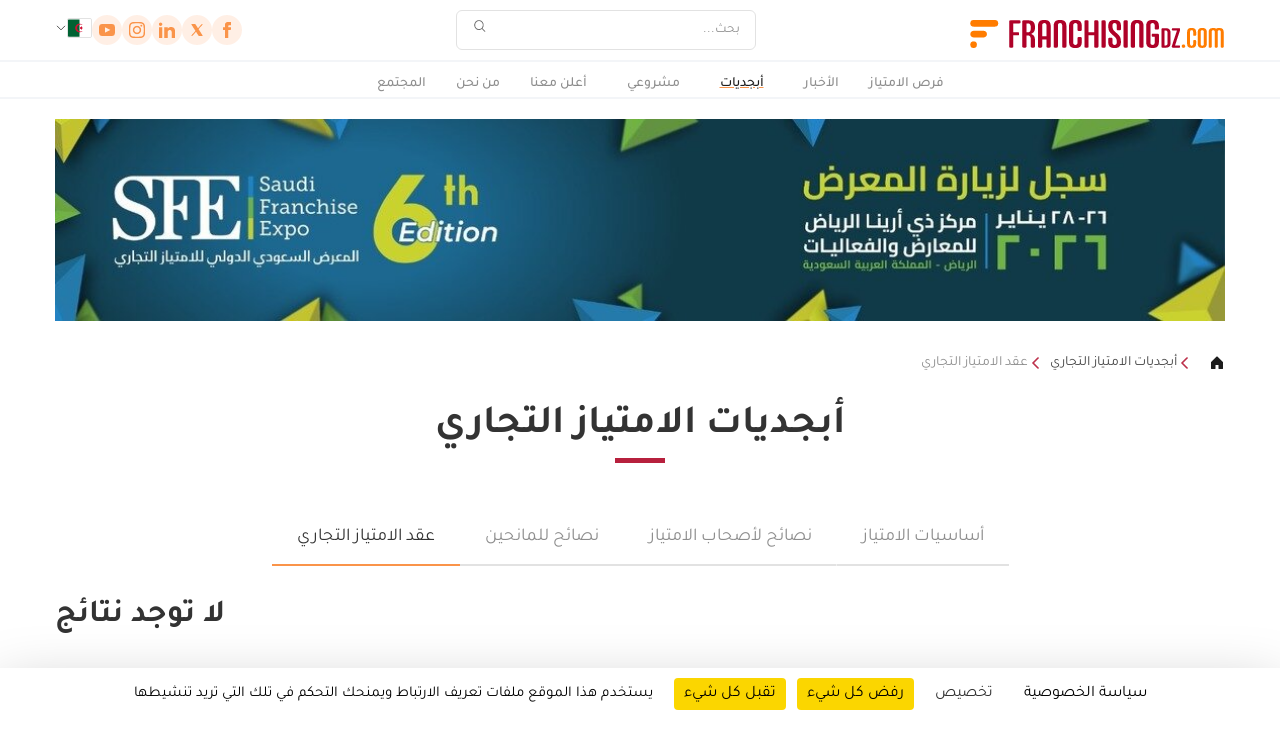

--- FILE ---
content_type: text/html; charset=UTF-8
request_url: https://franchisingdz.com/manual/contract/
body_size: 6461
content:

<!DOCTYPE html>
<html
	lang="ar"
	class="lang-ar"
	data-domain="franchisingdz.com"
	data-country="dz"
	data-privacy="/privacy-policy/"
	data-ga4="G-FFD2GJCE2C"
	data-fbpixel=""
	data-gtm="GTM-M9VDT2T">
<head>
	<meta charset="UTF-8">
	<meta name="viewport" content="width=device-width, initial-scale=1.0">
	<title>أبجديات الامتياز التجاري - Franchisingdz.com الامتياز التجاري ريادة أعمال</title>
	<meta name="description" content=" - Franchisingdz.com الامتياز التجاري ريادة أعمال" />
	<meta name="google-signin-client_id" content="835400521528-a9m616176eq8lf3lhlpnn82iebhne4rh.apps.googleusercontent.com">
	<meta name="robots" content="index, follow" />
	<meta http-equiv="reply-to" content="info@franchisingdz.com" />
	<meta name="language" content="ar" />
	<meta name="rating" content="general" />
	<meta name="abstract" content="" />
	<meta name="classification" content="" />
	<meta name="google-signin-client_id" content="835400521528-dp7a8m3juphqmvai5h6rfoq2i0qvga5l.apps.googleusercontent.com">
	<!-- FB -->
	<meta property="og:title" content="أبجديات الامتياز التجاري" />
	<meta property="og:type" content="article" />
	<meta property="og:url" content="https://franchisingdz.com/manual/contract/" />
	<meta property="og:site_name" content="Franchisingdz.com" />
	<!-- Mobile Metas -->
	<meta name="viewport" content="width=device-width, minimum-scale=1.0, maximum-scale=1.0, user-scalable=no">
	<link rel="canonical" href="https://franchisingdz.com/manual/contract/" />
	<!-- Favicon -->
	<link rel="shortcut icon" href="https://franchisingdz.com/img/favicon.ico" type="image/x-icon" />
	<link rel="apple-touch-icon" href="https://franchisingdz.com/img/apple-touch-icon.png">
	<!-- Atom feed -->
	<link rel="alternate" type="application/atom+xml" title="franchisingdz.com" href="https://franchisingdz.com/feed/" />
	<link rel="stylesheet" href="/assets/css/main.css?version=0.87169400 1769141095">
	<link rel="stylesheet" href="/assets/js/vendor/tarteaucitron/css/tarteaucitron.min.css">
</head>
<body dir="rtl" class="lang-ar">
	<header class="header">

	<div class="header__top">
		<div class="container">

			<div class="header__logo">
				<a href="/">
					<img src="/assets/images/logo.dz.svg" width="256" height="28" alt="Franchisingdz.com">
				</a>
			</div>

								<form class="header__search" action="/search/" method="get">
					<input
						type="search"
						id="headerSearch"
						name="q"
						value=""
						placeholder="بحث..."
						aria-label="بحث"
					>
					<button type="submit" aria-label="بحث">
						<img src="/assets/icons/search.svg" alt="بحث">
					</button>
				</form>

			<div class="header__right">
				<div class="header__social">
											<a href="https://www.facebook.com/profile.php?id=100088657827913"><img src="/assets/icons/facebook.svg" alt="Facebook '"></a>
											<a href="https://twitter.com/Franchisingdz"><img src="/assets/icons/x.svg" alt="X '"></a>
											<a href="https://www.linkedin.com/company/92968738"><img src="/assets/icons/linkedin.svg" alt="LinkedIn '"></a>
											<a href="https://www.instagram.com/franchisingdz/"><img src="/assets/icons/instagram.svg" alt="Instagram '"></a>
											<a href="https://www.youtube.com/channel/UChUTGPjCzdXAcgxTPIh7djA"><img src="/assets/icons/youtube.svg" alt="YouTube '"></a>
								</div>
								<div class="header__cart header__cart--desktop is-hidden">
					<a href="/shopping-cart/" aria-label="Shopping cart">
						<img src="/assets/icons/cart.svg" alt="Cart">
						<span class="header__cart-count"><span data-cart-count>0</span></span>
					</a>
				</div>
				<div class="country-selector">
										<button type="button" class="toggle-button">
						<img src="/assets/icons/flags/dz.svg" alt="Poland Flag">
						<img src="/assets/icons/chevron_down.svg" alt="Chevron Icon" class="chevron-icon">
					</button>

						<div class="dropdown">
							<input type="text" class="country-search" id="countrySearch" name="country_search" placeholder="بحث...">
							<ul class="country-list">
														<li data-country="Bosna i Hercegovina  Bosnia and Hercegovina ">
									<a href="https://franchising.ba" target="_blank" rel="noopener">
										<img src="/assets/icons/flags/ba.svg" alt="Bosna i Hercegovina  Flag">
										<div class="country-name">
											<span class="en">Bosna i Hercegovina</span>
											<span class="local">Bosnia and Hercegovina</span>
										</div>
									</a>
								</li>
														<li data-country="Česká republika  Czech Republic ">
									<a href="https://franchising.cz" target="_blank" rel="noopener">
										<img src="/assets/icons/flags/cz.svg" alt="Česká republika  Flag">
										<div class="country-name">
											<span class="en">Česká republika</span>
											<span class="local">Czech Republic</span>
										</div>
									</a>
								</li>
														<li data-country="Europe (in English)  Europe (in English) ">
									<a href="https://franchising.eu" target="_blank" rel="noopener">
										<img src="/assets/icons/flags/eu.svg" alt="Europe (in English)  Flag">
										<div class="country-name">
											<span class="en">Europe (in English)</span>
											<span class="local">Europe (in English)</span>
										</div>
									</a>
								</li>
														<li data-country="Hrvatska  Croatia ">
									<a href="https://franchising.hr" target="_blank" rel="noopener">
										<img src="/assets/icons/flags/hr.svg" alt="Hrvatska  Flag">
										<div class="country-name">
											<span class="en">Hrvatska</span>
											<span class="local">Croatia</span>
										</div>
									</a>
								</li>
														<li data-country="Italia  Italy ">
									<a href="https://start-franchising.it" target="_blank" rel="noopener">
										<img src="/assets/icons/flags/it.svg" alt="Italia  Flag">
										<div class="country-name">
											<span class="en">Italia</span>
											<span class="local">Italy</span>
										</div>
									</a>
								</li>
														<li data-country="Latvia  Latvia ">
									<a href="https://franchiseinfo.lv" target="_blank" rel="noopener">
										<img src="/assets/icons/flags/lv.svg" alt="Latvia  Flag">
										<div class="country-name">
											<span class="en">Latvia</span>
											<span class="local">Latvia</span>
										</div>
									</a>
								</li>
														<li data-country="Lietuva  Lithuania ">
									<a href="https://franchiseinfo.lt" target="_blank" rel="noopener">
										<img src="/assets/icons/flags/lt.svg" alt="Lietuva  Flag">
										<div class="country-name">
											<span class="en">Lietuva</span>
											<span class="local">Lithuania</span>
										</div>
									</a>
								</li>
														<li data-country="Magyarország  Hungary ">
									<a href="https://franchising.hu" target="_blank" rel="noopener">
										<img src="/assets/icons/flags/hu.svg" alt="Magyarország  Flag">
										<div class="country-name">
											<span class="en">Magyarország</span>
											<span class="local">Hungary</span>
										</div>
									</a>
								</li>
														<li data-country="Polska  Poland ">
									<a href="https://franchising.pl" target="_blank" rel="noopener">
										<img src="/assets/icons/flags/pl.svg" alt="Polska  Flag">
										<div class="country-name">
											<span class="en">Polska</span>
											<span class="local">Poland</span>
										</div>
									</a>
								</li>
														<li data-country="România  Romania ">
									<a href="https://franchising.info.ro" target="_blank" rel="noopener">
										<img src="/assets/icons/flags/ro.svg" alt="România  Flag">
										<div class="country-name">
											<span class="en">România</span>
											<span class="local">Romania</span>
										</div>
									</a>
								</li>
														<li data-country="Slovenija  Slovenia ">
									<a href="https://franchising.si" target="_blank" rel="noopener">
										<img src="/assets/icons/flags/si.svg" alt="Slovenija  Flag">
										<div class="country-name">
											<span class="en">Slovenija</span>
											<span class="local">Slovenia</span>
										</div>
									</a>
								</li>
														<li data-country="Slovensko  Slovakia ">
									<a href="https://franchising.sk" target="_blank" rel="noopener">
										<img src="/assets/icons/flags/sk.svg" alt="Slovensko  Flag">
										<div class="country-name">
											<span class="en">Slovensko</span>
											<span class="local">Slovakia</span>
										</div>
									</a>
								</li>
														<li data-country="Srbija  Serbia ">
									<a href="https://franchising.rs" target="_blank" rel="noopener">
										<img src="/assets/icons/flags/rs.svg" alt="Srbija  Flag">
										<div class="country-name">
											<span class="en">Srbija</span>
											<span class="local">Serbia</span>
										</div>
									</a>
								</li>
														<li data-country="Türkiye  Turkey ">
									<a href="https://franchising.market" target="_blank" rel="noopener">
										<img src="/assets/icons/flags/tr.svg" alt="Türkiye  Flag">
										<div class="country-name">
											<span class="en">Türkiye</span>
											<span class="local">Turkey</span>
										</div>
									</a>
								</li>
														<li data-country="Македонија  Macedonia ">
									<a href="https://franchising.mk" target="_blank" rel="noopener">
										<img src="/assets/icons/flags/mk.svg" alt="Македонија  Flag">
										<div class="country-name">
											<span class="en">Македонија</span>
											<span class="local">Macedonia</span>
										</div>
									</a>
								</li>
														<li data-country="Украина (русский)  Ukraine (in Russian) ">
									<a href="https://ru.franchising.ua" target="_blank" rel="noopener">
										<img src="/assets/icons/flags/ua.svg" alt="Украина (русский)  Flag">
										<div class="country-name">
											<span class="en">Украина (русский)</span>
											<span class="local">Ukraine (in Russian)</span>
										</div>
									</a>
								</li>
														<li data-country="Україна (по-українськи)  Ukraine (in Ukrainian) ">
									<a href="https://franchising.ua" target="_blank" rel="noopener">
										<img src="/assets/icons/flags/ua.svg" alt="Україна (по-українськи)  Flag">
										<div class="country-name">
											<span class="en">Україна (по-українськи)</span>
											<span class="local">Ukraine (in Ukrainian)</span>
										</div>
									</a>
								</li>
														<li data-country="الأردن  Jordan ">
									<a href="https://franchisingjo.com" target="_blank" rel="noopener">
										<img src="/assets/icons/flags/jo.svg" alt="الأردن  Flag">
										<div class="country-name">
											<span class="en">الأردن</span>
											<span class="local">Jordan</span>
										</div>
									</a>
								</li>
														<li data-country="الإمارات  United Arab Emirates ">
									<a href="https://franchisingae.com" target="_blank" rel="noopener">
										<img src="/assets/icons/flags/ae.svg" alt="الإمارات  Flag">
										<div class="country-name">
											<span class="en">الإمارات</span>
											<span class="local">United Arab Emirates</span>
										</div>
									</a>
								</li>
														<li data-country="البحرين  Bahrain ">
									<a href="https://franchisingbh.com" target="_blank" rel="noopener">
										<img src="/assets/icons/flags/bh.svg" alt="البحرين  Flag">
										<div class="country-name">
											<span class="en">البحرين</span>
											<span class="local">Bahrain</span>
										</div>
									</a>
								</li>
														<li data-country="الجزائر  Algeria ">
									<a href="https://franchisingdz.com" target="_blank" rel="noopener">
										<img src="/assets/icons/flags/dz.svg" alt="الجزائر  Flag">
										<div class="country-name">
											<span class="en">الجزائر</span>
											<span class="local">Algeria</span>
										</div>
									</a>
								</li>
														<li data-country="السعودية  Saudi Arabia ">
									<a href="https://franchising.sa" target="_blank" rel="noopener">
										<img src="/assets/icons/flags/sa.svg" alt="السعودية  Flag">
										<div class="country-name">
											<span class="en">السعودية</span>
											<span class="local">Saudi Arabia</span>
										</div>
									</a>
								</li>
														<li data-country="العـراق  Iraq ">
									<a href="https://franchisingiq.co" target="_blank" rel="noopener">
										<img src="/assets/icons/flags/iq.svg" alt="العـراق  Flag">
										<div class="country-name">
											<span class="en">العـراق</span>
											<span class="local">Iraq</span>
										</div>
									</a>
								</li>
														<li data-country="الكويت  Kuwait ">
									<a href="https://franchisingkw.com" target="_blank" rel="noopener">
										<img src="/assets/icons/flags/kw.svg" alt="الكويت  Flag">
										<div class="country-name">
											<span class="en">الكويت</span>
											<span class="local">Kuwait</span>
										</div>
									</a>
								</li>
														<li data-country="المغرب  Morocco ">
									<a href="https://franchisingma.com" target="_blank" rel="noopener">
										<img src="/assets/icons/flags/ma.svg" alt="المغرب  Flag">
										<div class="country-name">
											<span class="en">المغرب</span>
											<span class="local">Morocco</span>
										</div>
									</a>
								</li>
														<li data-country="تونس  Tunisia ">
									<a href="https://franchisingtn.com" target="_blank" rel="noopener">
										<img src="/assets/icons/flags/tn.svg" alt="تونس  Flag">
										<div class="country-name">
											<span class="en">تونس</span>
											<span class="local">Tunisia</span>
										</div>
									</a>
								</li>
														<li data-country="عُمَان  Oman ">
									<a href="https://franchisingom.com" target="_blank" rel="noopener">
										<img src="/assets/icons/flags/om.svg" alt="عُمَان  Flag">
										<div class="country-name">
											<span class="en">عُمَان</span>
											<span class="local">Oman</span>
										</div>
									</a>
								</li>
														<li data-country="قـطـر  Qatar ">
									<a href="https://franchisingqa.com" target="_blank" rel="noopener">
										<img src="/assets/icons/flags/qa.svg" alt="قـطـر  Flag">
										<div class="country-name">
											<span class="en">قـطـر</span>
											<span class="local">Qatar</span>
										</div>
									</a>
								</li>
														<li data-country="مصر  Egypt ">
									<a href="https://franchisingeg.com" target="_blank" rel="noopener">
										<img src="/assets/icons/flags/eg.svg" alt="مصر  Flag">
										<div class="country-name">
											<span class="en">مصر</span>
											<span class="local">Egypt</span>
										</div>
									</a>
								</li>
												</ul>
					</div>
				</div>
			</div>
		</div>
		<!-- Hamburger Button -->
		<div class="hamburger" id="hamburger" aria-label="Toggle navigation">
			<div class="line"></div>
			<div class="line"></div>
			<div class="line"></div>
		</div>
		<div class="header__cart header__cart--mobile is-hidden">
			<a href="/shopping-cart/" aria-label="Shopping cart">
				<img src="/assets/icons/cart.svg" alt="Cart">
				<span class="header__cart-count"><span data-cart-count>0</span></span>
			</a>
		</div>
	</div>

	<div class="header__nav">
		<div class="container">	
			<nav id="nav-menu">
					<ul class="menu"><li><a href="/catalog/">فرص الامتياز</a></li><li class="has-submenu"><a href="/news/">الأخبار</a><ul class="submenu"><li><a href="/news/algeria/">الجزائر</a></li><li><a href="/news/mena/">الشرق الأوسط وشمال أفريقيا</a></li><li><a href="/news/international/">الأخبار العالمية</a></li><li><a href="/news/interviews/">لقاءات</a></li><li><a href="/news/reports/">تقارير</a></li><li><a href="/news/my-franchise/">قصص وتجارب</a></li></ul></li><li class="has-submenu active"><a class="active" href="/manual/">أبجديات</a><ul class="submenu"><li><a href="/manual/basics/">أساسيات الامتياز</a></li><li><a href="/manual/franchisor/">نصائح للمانحين</a></li><li><a href="/manual/franchisee/">نصائح لأصحاب الامتياز</a></li><li class="active"><a class="active" href="/manual/contract/">عقد الامتياز التجاري</a></li></ul></li><li class="has-submenu"><a href="/business-guide/">مشروعي</a><ul class="submenu"><li><a href="/business-guide/start/">الانطلاقة</a></li><li><a href="/business-guide/management/">الإدارة</a></li><li><a href="/business-guide/finance/">التمويل</a></li><li><a href="/business-guide/place/">التراخيص والتجهيزات</a></li></ul></li><li><a href="/advertisement/">أعلن معنا</a></li><li><a href="/about-us/">من نحن</a></li><li class="has-submenu"><a href="/community/">المجتمع</a><ul class="submenu"><li><a href="#newsletterEmail">النشرة الإخبارية</a></li><li><a href="/calendar/">قائمة المعارض</a></li><li><a href="/registry/">تسجيل المرشحين</a></li></ul></li></ul>				<div class="mobile-country-slot"></div>
			</nav>
		</div>
	</div>
</header>
	<main>
		<div class="container">
	<div class="banner" data-banner-id="24" data-banner-link="https://saudifranchiseexpo.com/ar/" data-banner-link-type="external" data-banner-new-window="1">
		<a href="https://saudifranchiseexpo.com/ar/" target="_blank" rel="noopener noreferrer" class="banner__link" data-link-type="external"><img src="https://img.franchising.pl/sa/6d4/33c/whatsapp_image_2026-01-08_at_11.55.18_am.jpeg" alt="المـــعــرض الســـعــودي الـدولـي لـلامــتـــيــاز التــجــاري" /></a>	</div>
</div>
<div class="news">
	<div class="container">
	<div class="page__breadcrumbs">
    <a href="/"><img src="/assets/icons/home.svg" alt="home" /></a>
                <a href="/manual/">أبجديات الامتياز التجاري</a>
                <a href="/manual/contract/">عقد الامتياز التجاري</a>
    </div>
<div class="shopping-container">
	<div class="article-page">
		<div class="article-header">
			<h1 class="article-title center">أبجديات الامتياز التجاري</h1>
		</div>
	</div>
	
	<!-- Navigation Tabs -->
	<div class="shopping-tabs">
				    <a href="/manual/basics/"  >أساسيات الامتياز</a>
				    <a href="/manual/franchisee/"  >نصائح لأصحاب الامتياز</a>
				    <a href="/manual/franchisor/"  >نصائح للمانحين</a>
				    <a href="/manual/contract/" class="active" >عقد الامتياز التجاري</a>
		</div>
</div>				<h2>لا توجد نتائج</h2>
		</div>
</div>
<div class="pagination">
	</div>
<section class="section margin-b0">
    <div class="franchises">
	<div class="container">
		<h2>العلامات التجارية المميزة</h2>
		<div class="franchise-grid-unified">
			<a class="premium" href="/franchise/336/qahwaha-mzaj-mezaj-coffee/">
				<div class="franchise-featured">
					<div class="logo-container">
						<img src="https://img.franchising.pl/iq/48a/93d/_1447-02-18_12.45.09_d22622c2.jpg" alt="قهوة مزاج - MEZAJ COFFEE" class="lazyload " data-sizes="auto"   />					</div>
					<div class="info">
						<h3>قهوة مزاج - MEZAJ COFFEE</h3>
						<p>مقاهي "Drive-thru"</p>
						<div class="price">
							<img src="/assets/icons/investment.svg" alt="Price icon">
							<span>دج174.545</span>
						</div>
					</div>
				</div>
			</a>
			<a class="premium" href="/franchise/333/ryashyawa-kafyah-ratio-cafe/">
				<div class="franchise-featured">
					<div class="logo-container">
						<img src="https://img.franchising.pl/sa/5f9/66e/wuybwcti.jpg" alt="ريشيو كافيه - Ratio Cafe" class="lazyload " data-sizes="auto"   />					</div>
					<div class="info">
						<h3>ريشيو كافيه - Ratio Cafe</h3>
						<p>قهوة مختصة</p>
						<div class="price">
							<img src="/assets/icons/investment.svg" alt="Price icon">
							<span>دج300.000</span>
						</div>
					</div>
				</div>
			</a>
			<a class="premium" href="/franchise/334/shawarma-h-lya-l-hlayel-shawarma/">
				<div class="franchise-featured">
					<div class="logo-container">
						<img src="https://img.franchising.pl/sa/e66/d53/_2023-08-27_153957.png" alt="شاورما هِليّل - Hlayel shawarma" class="lazyload " data-sizes="auto"   />					</div>
					<div class="info">
						<h3>شاورما هِليّل - Hlayel shawarma</h3>
						<p>مطعم وجبات سريعة</p>
						<div class="price">
							<img src="/assets/icons/investment.svg" alt="Price icon">
							<span>دج700.000</span>
						</div>
					</div>
				</div>
			</a>
		</div>

		<div class="franchise-actions">
			<a href="/catalog/all/" class="action__button--orange-bordered">
				عرض الكل (3)
				<img class="action__button-icon" src="/assets/icons/arrow-circle-broken-right.svg" alt="Arrow">
			</a>
			<a href="/catalog/franchises/" class="action__button--orange-bordered">
				امتياز تجاري (3)
				<img class="action__button-icon" src="/assets/icons/arrow-circle-broken-right.svg" alt="Arrow">
			</a>
			<a href="/catalog/affiliates/" class="action__button--orange-bordered">
				وكالة تجارية (0)
				<img class="action__button-icon" src="/assets/icons/arrow-circle-broken-right.svg" alt="Arrow">
			</a>
			<a href="/catalog/master/" class="action__button--orange-bordered">
				امتياز دولي (0)
				<img class="action__button-icon" src="/assets/icons/arrow-circle-broken-right.svg" alt="Arrow">
			</a>
		</div>
	</div>
</div>
</section>	</main>
	<footer class="footer">
	<div class="footer__top">
		<div class="container">
			<div class="footer__columns">
				<div class="footer__column">
					<img class="footer__logo" src="/assets/images/logo.dz.svg" width="256" height="28" alt="Franchisingdz.com">
					<p>منصتنا تعد البوابة العربية الأولى في نشر ثقافة الامتياز التجاري وفي عرض وتسويق فرص الفرنشايز وفي تتبع أخبار ريادة الأعمال، حيث نتطلع لتقديم كل ماهو جديد ومفيد في عالم المال والأعمال</p>
				</div>

					<div class="footer__column">
						<h3>الاشتراك في النشرة الإخبارية</h3>
						<form class="form-container" id="newsletterEmail" name="newsletterEmail" method="post" action="/form/newsletter/" data-endpoint="/form/newsletter/" novalidate>
							<input type="email" id="newsletterEmail" name="newsletterEmail" autocomplete="email" placeholder="بريدك الإلكتروني" class="footer__input" required>
							<div class="check_it"><label for="hon_cap_newsletter">If you see this, leave this form field blank</label><input type="text" id="hon_cap_newsletter" name="hon_cap_newsletter" value="" tabindex="-1" autocomplete="off" aria-hidden="true"></div>
							<div class="form-status" style="display:none;"></div>
						</form>
						<button class="action__button" type="submit" name="submit" data-target-form="newsletterEmail">
							إنضم							<img src="/assets/icons/arrow-circle-broken-right.svg" alt="Arrow">
						</button>
					</div>

					<div class="footer__column">
						<h3>هل لديك أي اسئلة تود طرحها علينا؟</h3>
						<form class="form-container" id="questionForm" name="questionForm" method="post" action="/form/question/" data-endpoint="/form/question/" novalidate>
							<div class="input-wrapper">
								<input type="email" id="questionEmail" name="questionEmail" autocomplete="email" placeholder="بريدك الإلكتروني" class="footer__input" required>
							</div>
							<div class="input-wrapper pb-0">
								<textarea id="questionMsg" name="questionMsg" placeholder="أكتب سؤالك..." class="footer__textarea" required></textarea>
							</div>
							<div class="check_it"><label for="hon_cap_question">If you see this, leave this form field blank</label><input type="text" id="hon_cap_question" name="hon_cap_question" value="" tabindex="-1" autocomplete="off" aria-hidden="true"></div>
							<div class="form-status" style="display:none;"></div>
						</form>	
						<button class="action__button" type="submit" name="submit" data-target-form="questionForm">
							أرسل سؤالك							<img src="/assets/icons/arrow-circle-broken-right.svg" alt="Arrow">
						</button>
					</div>
			</div>
		</div>
	</div>

	<div class="footer__separator"></div>

	<div class="footer__links">
		<div class="container">
			<div class="footer__link-columns">
				<div class="footer__link-columns"><div class="footer__link-column"><h4><a href="/catalog/">فرص الامتياز</a></h4><h4><a href="/advertisement/">أعلن معنا</a></h4><h4><a href="/about-us/">من نحن</a></h4></div><div class="footer__link-column"><h4><a href="/news/">الأخبار</a></h4><ul><li><a href="/news/algeria/">الجزائر</a></li><li><a href="/news/mena/">الشرق الأوسط وشمال أفريقيا</a></li><li><a href="/news/international/">الأخبار العالمية</a></li><li><a href="/news/interviews/">لقاءات</a></li><li><a href="/news/reports/">تقارير</a></li><li><a href="/news/my-franchise/">قصص وتجارب</a></li></ul></div><div class="footer__link-column"><h4><a href="/manual/">أبجديات</a></h4><ul><li><a href="/manual/basics/">أساسيات الامتياز</a></li><li><a href="/manual/franchisor/">نصائح للمانحين</a></li><li><a href="/manual/franchisee/">نصائح لأصحاب الامتياز</a></li><li><a href="/manual/contract/">عقد الامتياز التجاري</a></li></ul></div><div class="footer__link-column"><h4><a href="/business-guide/">مشروعي</a></h4><ul><li><a href="/business-guide/start/">الانطلاقة</a></li><li><a href="/business-guide/management/">الإدارة</a></li><li><a href="/business-guide/finance/">التمويل</a></li><li><a href="/business-guide/place/">التراخيص والتجهيزات</a></li></ul></div><div class="footer__link-column"><h4><a href="/community/">المجتمع</a></h4><ul><li><a href="#newsletterEmail">النشرة الإخبارية</a></li><li><a href="/calendar/">قائمة المعارض</a></li><li><a href="/registry/">تسجيل المرشحين</a></li></ul></div></div>			</div>
		</div>
	</div>

	<div class="footer__bottom">
		<div class="container">
			<p>			
				<a href="/cookies/">سياسات التصفح</a> | 
				<a href="/privacy-policy/">سياسة الخصوصية</a>
			</p>
			<p>© 2026 FRANACCESS. All rights reserved.</p>
		</div>
	</div>
</footer>
	<div class="overlay-modal" id="newsletter-unsubscribe-modal" aria-hidden="true">
	<div class="modal-card">
		<button class="modal-close" type="button" aria-label="إغلاق">&times;</button>
		<h2>إلغاء الإشتراك من النشرة الإخبارية</h2>
		

		<form id="unsubscribe-lookup-form" class="stacked-form" novalidate>
			<label for="unsubscribe-email">البريد الإلكتروني</label>
			<input type="email" id="unsubscribe-email" name="email" placeholder="you@example.com" required>
			<div class="visually-hidden">
				<label for="hon_cap_unsubscribe"></label>
				<input type="text" id="hon_cap_unsubscribe" name="hon_cap_unsubscribe" tabindex="-1" autocomplete="off" aria-hidden="true">
			</div>
			<div class="form-status" data-role="status" aria-live="polite"></div>
			<div id="unsubscribe-email-info" class="small hidden" aria-live="polite">
				يرجى تأكيد إزالة البريد الإلكتروني من الخدمات التالية			</div>
			<div class="modal-actions">
				<button class="action__button action__button--orange-background" type="submit">إرسال</button>
			</div>
		</form>

		<div id="unsubscribe-options" class="hidden" aria-live="polite">
			<p class="small">يرجى تأكيد إزالة البريد الإلكتروني من الخدمات التالية</p>
			<div class="checkboxes" data-role="checkboxes"></div>
			<form id="unsubscribe-list-form" class="stacked-form" novalidate>
				<input type="hidden" name="email" id="unsubscribe-email-hidden">
				<div class="visually-hidden">
					<label for="hon_cap_unsubscribe_list"></label>
					<input type="text" id="hon_cap_unsubscribe_list" name="hon_cap" tabindex="-1" autocomplete="off" aria-hidden="true">
				</div>
				<div class="form-status" data-role="status" aria-live="polite"></div>
				<div class="modal-actions">
					<button class="action__button action__button--orange-background" type="submit">إلغاء الإشتراك من النشرة الإخبارية</button>
				</div>
			</form>
		</div>
	</div>
</div>

<div class="overlay-modal" id="newsletter-feedback-modal" aria-hidden="true">
	<div class="modal-card">
		<button class="modal-close" type="button" aria-label="إغلاق">&times;</button>
		<h2 data-role="title"></h2>
		<p data-role="message"></p>
		<div class="modal-actions">
			<button class="action__button action__button--orange-background" type="button" data-close-modal>إرسال</button>
		</div>
	</div>
</div>
		<script type="application/json" id="app-config">
		{"translations":{"selected":"محدد","services":"خدمات","retail":"تجزئة","other":"آخر","processing":"Processing...","success":"نجاح","newsletter.subscription":"Newsletter subscription","newsletter.email_activated":"Email confirmed.","newsletter.verification_link_invalid":"This verification link is no longer valid.","newsletter.unable_to_verify":"Unable to verify this subscription right now.","newsletter.subscribed":"Subscribed","newsletter.unable_to_subscribe":"Unable to subscribe.","newsletter.unable_to_subscribe_now":"Unable to subscribe right now.","unsubscribe.confirm_removal":"Please confirm email removal from the services below.","unsubscribe.select_options":"Select what you want to unsubscribe from.","unsubscribe.email_not_found":"Email not found in our system.","unsubscribe.unable_to_process":"Unable to process your request right now.","unsubscribe.select_at_least_one":"Please select at least one option.","unsubscribe.removed_from_lists":"You have been removed from the selected lists.","unsubscribe.unsubscribed":"Unsubscribed","unsubscribe.unable_to_unsubscribe":"Unable to unsubscribe. Please try again.","cart.added_to_cart":"Added to shopping cart","cart.product_added":"The product has been added to your shopping cart.","checkout.invalid_email":"Invalid email address","checkout.customer_not_found":"Customer not found. Please check your email address.","checkout.error_fetching_data":"Error fetching customer data. Please try again.","checkout.discount_applied":"Discount code applied","checkout.applied":"Applied","checkout.discount_invalid":"Invalid discount code","checkout.discount_error":"Error validating discount code. Please try again.","form.submission_blocked":"Form submission blocked.","form.invalid_email":"Please enter a valid email address.","form.processing_error":"Form processing error."}}	</script>
	<script defer src="/assets/js/lightweightCarousel.js?version=0.87169400 1769141095"></script>
	<script defer src="/assets/js/app.js?version=0.87169400 1769141095"></script>
	<script defer src="/assets/js/cart.js?version=0.87169400 1769141095"></script>
	<script defer src="/assets/js/checkout.js?version=0.87169400 1769141095"></script>
	<script defer src="/assets/js/catalogue-filters.js?version=0.87169400 1769141095"></script>
	<script defer src="/assets/js/audio-tts.js?version=0.87169400 1769141095"></script>
	<script defer src="/assets/js/video-lazy-load.js?version=0.87169400 1769141095"></script>
	<script defer src="/assets/js/form.js?version=0.87169400 1769141095"></script>
	<script defer src="/assets/js/newsletter.js?version=0.87169400 1769141095"></script>
		<script src="/assets/js/vendor/tarteaucitron/tarteaucitron.min.js"></script>
    <script src="/assets/js/vendor/tarteaucitron/tarteaucitron_settings.js"></script>
	<script defer src="/assets/js/search.js?version=0.87169400 1769141095"></script>
</body>
</html>


--- FILE ---
content_type: application/javascript
request_url: https://franchisingdz.com/assets/js/vendor/tarteaucitron/lang/tarteaucitron.ar.min.js?v=1.28.0
body_size: 1378
content:
tarteaucitron.lang={middleBarHead:"☝️ 🍪",adblock:"مرحبا! يلعب هذا الموقع الكتروني على الشفافية ويمنحك اختيار خدمات الطرف الثالث للتفعيل.",adblock_call:"يرجى إلغاء تنشيط adblocker لبدء التخصيص.",reload:"أعد تحميل الصفحة",alertBigScroll:"من خلال الاستمرار في العرض",alertBigClick:"من خلال إستمرارك بالتصفُّح على هذا الموقع",alertBig:"أنت توافق استخدام خدمات الطرف الثالث التي يمكنها تثبيت ملفات تعريف الارتباط",alertBigPrivacy:"يستخدم هذا الموقع ملفات تعريف الارتباط ويمنحك التحكم في تلك التي تريد تنشيطها",alertSmall:"إدارة الخدمات",acceptAll:"تقبل كل شيء",personalize:"تخصيص",close:"اغلاق",closeBanner:"إخفاء لافتة ملفات تعريف الارتباط",privacyUrl:"سياسة الخصوصية",all:"التفضيلات لجميع الخدمات",info:"حماية خصوصيتك",disclaimer:"من خلال تفويض هذه خدمات الطرف الثالث  ، فإنك تقبل إيداع وقراءة ملفات تعريف الارتباط واستخدام تقنيات المراقبة اللازمة لعملها بشكل صحيح",allow:"سماح",deny:"منع",noCookie:"لا تقوم هذه الخدمة بإيداع أي ملفات تعريف ارتباط",useCookie:"يمكن لهذه الخدمة الإيداع",useCookieCurrent:"قدَّمت هذه الخدمة",useNoCookie:"لم تودع هذه الخدمة أي ملفات تعريف ارتباط.",more:"اقرأ المزيد",source:"شاهد الموقع الرسمي",credit:"إدارة ملفات تعريف الارتباط من قبل tarteaucitron.js",noServices:"لا يستخدم هذا الموقع أي ملفات تعريف ارتباط تتطلب موافقتك.",toggleInfoBox:"إظهار/إخفاء معلومات حول تخزين ملفات تعريف الارتباط",title:"لوحة إدارة ملفات تعريف الارتباط",cookieDetail:"تفاصيل ملفات تعريف الارتباط",ourSite:"على موقعنا على الانترنت",modalWindow:"(نافذة شكلية)",newWindow:"(نافذة جديدة)",allowAll:"قبول كل شيء",denyAll:"رفض كل شيء",icon:"ملفات تعريف الارتباط",fallback:"معطل.",allowed:"مسموح",disallowed:"ممنوع",ads:{title:"وكالات الإعلان",details:"تجعل وكالات الإعلان من الممكن تحقيق إيرادات من خلال تسويق المساحة الإعلانية على الموقع"},analytic:{title:"قياس الجمهور",details:"تسمح خدمات قياس الجمهور بانشاء إحصاءآت حول حركة المرور المفيذة  لتحسين الموقع"},social:{title:"الشبكات الاجتماعية",details:"تعمل الشبكات الاجتماعية على تحسين سهولة استخدام الموقع وتساعد في الترويج له من خلال المشاركة."},video:{title:"الفيديوهات",details:"تعمل خدمات مشاركة الفيديو على إثراء الموقع بمحتوى الوسائط المتعددة وزيادة ظهوره."},comment:{title:"تعليقات",details:"يقوم مديري التعليق بتسهيل إيداع تعليقاتك ومحاربة البريد المزعج."},support:{title:"الدعم",details:"تسمح لك خدمات الدعم بالتواصل مع فريق الموقع ومساعدة تحسينه."},api:{title:"واجهات برمجة التطبيقات",details:"تسمح لك واجهات برمجة التطبيقات بتحميل البرامج النصية: تحديد الموقع الجغرافي ، ومحركات البحث ، والترجمات ، ..."},other:{title:"آخر",details:"خدمات لعرض محتوى الويب"},google:{title:"موافقة محددة لخدمات Google",details:"قد تستخدم Google بياناتك لقياس الجمهور، وأداء الإعلانات، أو لتقديم إعلانات مخصصة لك."},mandatoryTitle:"ملفات تعريف الارتباط الإلزامية",mandatoryText:"يستخدم هذا الموقع ملفات تعريف الارتباط الضرورية لعمله بشكل صحيح. لا يمكن تعطيلها",save:"حفظ",ourpartners:"شركاؤنا"};

--- FILE ---
content_type: image/svg+xml
request_url: https://franchisingdz.com/assets/images/logo.dz.svg
body_size: 5168
content:
<svg height="28.35" viewBox="0 0 256.6 28.35" width="256.6" xmlns="http://www.w3.org/2000/svg"><g fill="#af0128"><path d="m49.65.34c.76 0 1.22.23 1.22 1.03v.96c0 .88-.42 1.11-1.3 1.11h-5.96v9.02h4.55c.88 0 1.26.19 1.26 1.07v.96c0 .88-.42 1.07-1.3 1.07h-4.51v11.19c0 .84-.42 1.26-1.26 1.26h-1.72c-.88 0-1.3-.46-1.3-1.34v-25.03c0-.88.46-1.3 1.34-1.3z"/><path d="m59.27.34c5.39 0 6.19 3.97 6.19 6.07v2.29c0 1.6-.61 4.05-3.55 5.16v.34c2.9 1.11 3.55 3.59 3.55 5.2v7.37c0 .8-.42 1.22-1.22 1.22h-1.76c-.88 0-1.3-.42-1.3-1.26v-7.83c0-2.1-1.07-3.29-2.79-3.29h-1.53v11.16c0 .8-.38 1.22-1.18 1.22h-1.76c-.88 0-1.34-.42-1.34-1.3v-25.09c0-.84.42-1.26 1.3-1.26zm-2.4 3.1v9.05h1.53c1.72 0 2.79-1.15 2.79-3.25v-2.44c0-2.14-.99-3.36-2.79-3.36z"/><path d="m75.47 0c4.16 0 5.92 2.22 5.92 6.07v20.67c0 .84-.42 1.26-1.26 1.26h-1.72c-.88 0-1.3-.42-1.3-1.3v-7.07h-4.32v7.11c0 .84-.42 1.26-1.26 1.26h-1.68c-.92 0-1.34-.5-1.34-1.26v-20.59c0-3.93 1.64-6.15 5.88-6.15h1.07zm-2.67 5.35v11.19h4.32v-11.19c0-1.34-.8-2.25-2.14-2.25s-2.18.92-2.18 2.25z"/><path d="m91.4 0c4.16 0 5.92 2.22 5.92 6.07v20.67c0 .84-.42 1.26-1.26 1.26h-1.72c-.88 0-1.3-.42-1.3-1.3v-21.35c0-1.34-.84-2.25-2.18-2.25s-2.14.92-2.14 2.25v21.39c0 .84-.42 1.26-1.26 1.26h-1.72c-.88 0-1.3-.42-1.3-1.26v-20.59c0-3.93 1.64-6.15 5.88-6.15h1.07z"/><path d="m106.95 0c4.58 0 5.92 2.6 5.92 6.11v3.71c0 .88-.42 1.3-1.22 1.3h-1.72c-.88 0-1.34-.42-1.34-1.3v-4.47c0-1.34-.84-2.25-2.18-2.25s-2.14.92-2.14 2.25v17.65c0 1.34.8 2.25 2.14 2.25s2.18-.92 2.18-2.25v-4.51c0-.76.42-1.26 1.34-1.26h1.72c.8 0 1.22.42 1.22 1.3v3.71c0 3.51-1.34 6.11-5.92 6.11h-1.07c-4.66 0-5.88-2.67-5.88-6.11v-16.13c0-3.51 1.34-6.11 5.88-6.11z"/><path d="m118.6.34c.8 0 1.22.42 1.22 1.26v10.85h5.62v-10.81c0-.88.42-1.3 1.26-1.3h1.76c.84 0 1.26.42 1.26 1.26v25.18c0 .8-.42 1.22-1.22 1.22h-1.8c-.84 0-1.26-.42-1.26-1.3v-11.16h-5.62v11.23c0 .8-.42 1.22-1.22 1.22h-1.76c-.88 0-1.3-.42-1.3-1.26v-25.09c0-.88.42-1.3 1.22-1.3h1.83z"/><path d="m135.82.34c.8 0 1.22.42 1.22 1.26v25.18c0 .8-.38 1.22-1.18 1.22h-1.76c-.88 0-1.34-.42-1.34-1.26v-25.14c0-.84.46-1.26 1.34-1.26z"/><path d="m146.67 0c4.62 0 5.88 2.6 5.88 6.11v2.98c0 .88-.42 1.3-1.3 1.3h-1.72c-.84 0-1.26-.46-1.26-1.34v-3.74c0-1.34-.76-2.22-2.14-2.22s-2.14.88-2.14 2.22c0 3.51.31 4.09 1.83 5.73l4.58 4.36c1.49 1.49 2.14 3.48 2.14 6.84s-1.22 6.11-5.88 6.11h-1.03c-4.7 0-5.92-2.67-5.92-6.11v-2.98c0-.88.42-1.3 1.3-1.3h1.72c.84 0 1.26.46 1.26 1.34v3.74c0 1.34.8 2.22 2.14 2.22s2.14-.88 2.14-2.22c0-3.36-.11-4.09-1.83-5.73l-4.55-4.36c-1.49-1.49-2.18-3.36-2.18-6.84s1.3-6.11 5.92-6.11h1.03z"/><path d="m158.29.34c.8 0 1.22.42 1.22 1.26v25.18c0 .8-.38 1.22-1.18 1.22h-1.76c-.88 0-1.34-.42-1.34-1.26v-25.14c0-.84.46-1.26 1.34-1.26z"/><path d="m169.52 0c4.16 0 5.92 2.22 5.92 6.07v20.67c0 .84-.42 1.26-1.26 1.26h-1.72c-.88 0-1.3-.42-1.3-1.3v-21.35c0-1.34-.84-2.25-2.18-2.25s-2.14.92-2.14 2.25v21.39c0 .84-.42 1.26-1.26 1.26h-1.72c-.88 0-1.3-.42-1.3-1.26v-20.59c0-3.93 1.64-6.15 5.88-6.15h1.07z"/><path d="m185.06 0c4.58 0 5.92 2.6 5.92 6.11v2.25c0 .88-.42 1.3-1.26 1.3h-1.8c-.8 0-1.22-.42-1.22-1.3v-3.02c0-1.34-.8-2.25-2.14-2.25s-2.18.92-2.18 2.25v17.65c0 1.34.8 2.25 2.18 2.25s2.14-.92 2.14-2.25v-5.96h-1.64c-.88 0-1.3-.27-1.3-1.03v-1.11c0-.8.34-1.03 1.22-1.03h4.66c.88 0 1.34.42 1.34 1.22v7.14c0 3.44-1.22 6.11-5.92 6.11h-1.07c-4.66 0-5.88-2.71-5.88-6.11v-16.11c0-3.51 1.34-6.11 5.88-6.11z"/></g><rect fill="#ff7c00" height="6.72" rx="3.36" width="28.28"/><path d="m3.36 10.93h10.18c1.85 0 3.36 1.51 3.36 3.36 0 1.85-1.51 3.36-3.36 3.36h-10.18c-1.85 0-3.36-1.51-3.36-3.36 0-1.86 1.51-3.36 3.36-3.36z" fill="#ff7c00"/><path d="m16.2 11.47.12.11s-.08-.08-.12-.11z" fill="#f27a05"/><rect fill="#ff7c00" height="6.72" rx="3.36" width="6.72" y="21.63"/><path d="m198.34 8.33c3.61 0 4.4 2.53 4.4 4.35v10.97c0 1.82-.73 4.35-4.4 4.35h-3.83c-.62 0-.92-.3-.92-.9v-17.87c0-.6.3-.9.92-.9zm-1.71 2.2v15.27h1.09c1.28 0 1.98-.9 1.98-2.34v-10.54c0-1.52-.71-2.39-1.98-2.39z" fill="#af0128"/><path d="m211.52 8.33c.65 0 .92.16.92.79v.98c0 .05-.03.14-.05.22l-5.08 15.48h4.24c.62 0 .9.16.9.73v.71c0 .62-.3.76-.87.76h-6.57c-.6 0-.9-.27-.9-.79v-.73c0-.19.03-.33.08-.46l5.08-15.48h-4.24c-.62 0-.92-.16-.92-.79v-.68c0-.54.27-.73.9-.73h6.52z" fill="#af0128"/><path d="m217.63 26.48c0 .95-.79 1.77-1.79 1.77-.95 0-1.77-.81-1.77-1.79s.81-1.77 1.77-1.77c1.01 0 1.79.79 1.79 1.79z" fill="#ff7c00"/><path d="m224.47 8.09c3.26 0 4.21 1.85 4.21 4.35v2.63c0 .62-.3.92-.87.92h-1.22c-.62 0-.95-.3-.95-.92v-3.18c0-.95-.6-1.6-1.55-1.6s-1.52.65-1.52 1.6v12.55c0 .95.57 1.6 1.52 1.6s1.55-.65 1.55-1.6v-3.21c0-.54.3-.9.95-.9h1.22c.57 0 .87.3.87.92v2.63c0 2.5-.95 4.35-4.21 4.35h-.76c-3.31 0-4.18-1.9-4.18-4.35v-11.46c0-2.5.95-4.35 4.18-4.35h.76z" fill="#ff7c00"/><path d="m235.25 8.09c3.26 0 4.21 1.85 4.21 4.35v11.46c0 2.5-.95 4.35-4.21 4.35h-.76c-3.31 0-4.18-1.9-4.18-4.37v-11.44c0-2.5.95-4.35 4.18-4.35zm1.2 3.8c0-.95-.6-1.6-1.55-1.6-1.01 0-1.58.65-1.58 1.6v12.55c0 .95.57 1.6 1.58 1.6.95 0 1.55-.65 1.55-1.6z" fill="#ff7c00"/><path d="m252.39 8.09c3.02 0 4.21 1.52 4.21 4.32v14.69c0 .6-.3.9-.9.9h-1.22c-.62 0-.92-.3-.92-.92v-15.18c0-.95-.6-1.6-1.55-1.6s-1.49.65-1.49 1.6v15.21c0 .6-.3.9-.9.9h-1.25c-.6 0-.9-.3-.9-.92v-15.21c0-.95-.6-1.58-1.55-1.58s-1.52.62-1.52 1.63v15.21c0 .57-.3.87-.87.87h-1.25c-.62 0-.92-.3-.92-.9v-14.64c0-2.8 1.17-4.37 4.18-4.37h.76c1.41 0 2.09.3 2.66.71.54-.41 1.3-.71 2.69-.71h.73z" fill="#ff7c00"/></svg>